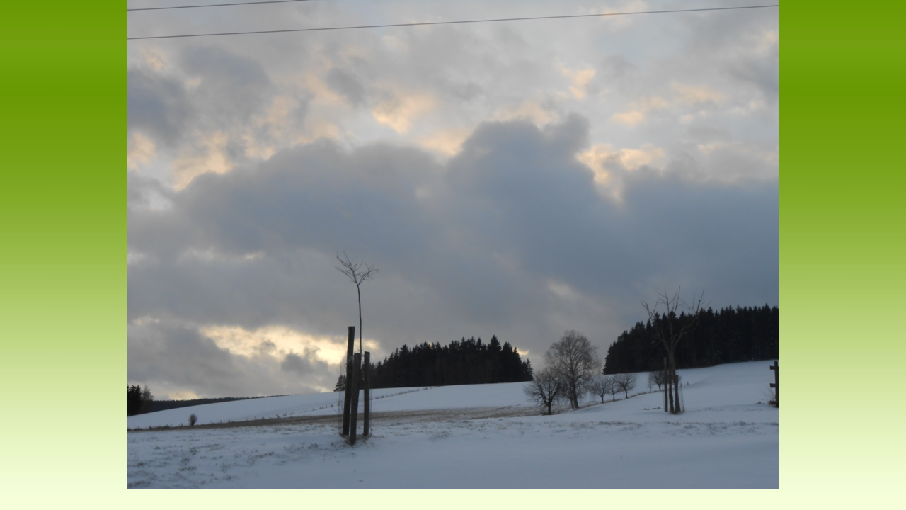

--- FILE ---
content_type: text/html; charset=UTF-8
request_url: https://www.kresli.eu/fotoalbum/vikendove-seminare/dscn0663.-.html
body_size: 890
content:
<?xml version="1.0" encoding="utf-8"?>
<!DOCTYPE html PUBLIC "-//W3C//DTD XHTML 1.0 Transitional//EN" "http://www.w3.org/TR/xhtml1/DTD/xhtml1-transitional.dtd">
<html lang="cs" xml:lang="cs" xmlns="http://www.w3.org/1999/xhtml">

    <head>

        <meta http-equiv="content-type" content="text/html; charset=utf-8" />
        <meta name="description" content="Automatická kresba, semináře, kurzy automatické kresby, diagnostika aury, osobní obrazy, energie v auře" />
        <meta name="keywords" content="Automatická kresba,Energetický Tarot,Andělské karty,diagnostika aury,kurz automatické kresby,andělé,andělské děti,programy duše,draci,láska,Vesmír,obrazy,osobní vzorník" />
        <meta name="robots" content="all,follow" />
        <meta name="author" content="<!--/ u_author /-->" />
        <link rel="stylesheet" href="/style.1738217635.1.css" type="text/css" />
        
        <script type="text/javascript" src="https://www001.estranky.cz/user/js/index.js" id="index_script" ></script>
        <title>
            Eva Motyčková
        </title>

        <style>
          body {margin: 0px; padding: 0px;}
        </style>
    </head>
<body>
    <script language="JavaScript" type="text/javascript">
    <!--
      index_setCookieData('index_curr_fullphoto', 1055);
    //-->
  </script>
  <a href="javascript: close();"><img src="/img/original/1055/dscn0663.jpg" border="0" alt="DSCN0663" width="922" height="691"></a>

<!-- NO GEMIUS -->
</body>
</html>
